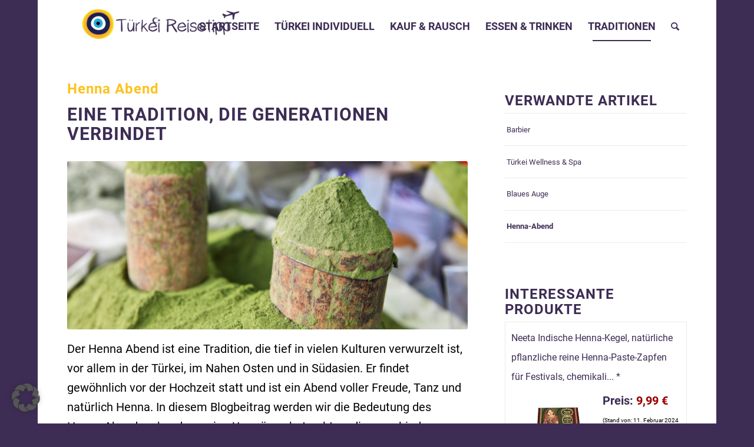

--- FILE ---
content_type: text/html; charset=UTF-8
request_url: https://tuerkei-reisetipp.de/tuerkische-tradition/henna-abend/
body_size: 17744
content:
<!DOCTYPE html>
<html lang="de" class="html_boxed responsive av-preloader-disabled  html_header_top html_logo_left html_main_nav_header html_menu_right html_slim html_header_sticky html_header_shrinking html_header_transparency html_mobile_menu_tablet html_header_searchicon html_content_align_center html_header_unstick_top_disabled html_header_stretch_disabled html_av-overlay-side html_av-overlay-side-classic html_av-submenu-noclone html_entry_id_191 av-cookies-no-cookie-consent av-no-preview av-default-lightbox html_text_menu_active av-mobile-menu-switch-default">
<head>
<meta charset="UTF-8" />


<!-- mobile setting -->
<meta name="viewport" content="width=device-width, initial-scale=1">

<!-- Scripts/CSS and wp_head hook -->
<meta name='robots' content='index, follow, max-image-preview:large, max-snippet:-1, max-video-preview:-1' />
	<style>img:is([sizes="auto" i], [sizes^="auto," i]) { contain-intrinsic-size: 3000px 1500px }</style>
	
	<!-- This site is optimized with the Yoast SEO plugin v26.8 - https://yoast.com/product/yoast-seo-wordpress/ -->
	<title>Henna Abend: Tradition, Bedeutung und moderne Feiern</title>
	<meta name="description" content="Henna Abends: Entdecken Sie die Schönheit und Bedeutung einer traditionellen Zeremonie, die Glück und Fruchtbarkeit symbolisiert" />
	<link rel="canonical" href="https://tuerkei-reisetipp.de/tuerkische-tradition/henna-abend/" />
	<meta property="og:locale" content="de_DE" />
	<meta property="og:type" content="article" />
	<meta property="og:title" content="Henna Abend: Tradition, Bedeutung und moderne Feiern" />
	<meta property="og:description" content="Henna Abends: Entdecken Sie die Schönheit und Bedeutung einer traditionellen Zeremonie, die Glück und Fruchtbarkeit symbolisiert" />
	<meta property="og:url" content="https://tuerkei-reisetipp.de/tuerkische-tradition/henna-abend/" />
	<meta property="og:site_name" content="Türkei Reisetipp" />
	<meta property="article:modified_time" content="2024-02-11T00:23:49+00:00" />
	<meta property="og:image" content="https://tuerkei-reisetipp.de/wp-content/uploads/2024/02/Henna-Abend.jpg" />
	<meta property="og:image:width" content="1688" />
	<meta property="og:image:height" content="1125" />
	<meta property="og:image:type" content="image/jpeg" />
	<meta name="twitter:card" content="summary_large_image" />
	<meta name="twitter:label1" content="Geschätzte Lesezeit" />
	<meta name="twitter:data1" content="7 Minuten" />
	<script type="application/ld+json" class="yoast-schema-graph">{"@context":"https://schema.org","@graph":[{"@type":"WebPage","@id":"https://tuerkei-reisetipp.de/tuerkische-tradition/henna-abend/","url":"https://tuerkei-reisetipp.de/tuerkische-tradition/henna-abend/","name":"Henna Abend: Tradition, Bedeutung und moderne Feiern","isPartOf":{"@id":"https://tuerkei-reisetipp.de/#website"},"primaryImageOfPage":{"@id":"https://tuerkei-reisetipp.de/tuerkische-tradition/henna-abend/#primaryimage"},"image":{"@id":"https://tuerkei-reisetipp.de/tuerkische-tradition/henna-abend/#primaryimage"},"thumbnailUrl":"https://tuerkei-reisetipp.de/wp-content/uploads/2024/02/Henna-Abend.jpg","datePublished":"2024-02-10T19:11:03+00:00","dateModified":"2024-02-11T00:23:49+00:00","description":"Henna Abends: Entdecken Sie die Schönheit und Bedeutung einer traditionellen Zeremonie, die Glück und Fruchtbarkeit symbolisiert","breadcrumb":{"@id":"https://tuerkei-reisetipp.de/tuerkische-tradition/henna-abend/#breadcrumb"},"inLanguage":"de","potentialAction":[{"@type":"ReadAction","target":["https://tuerkei-reisetipp.de/tuerkische-tradition/henna-abend/"]}]},{"@type":"ImageObject","inLanguage":"de","@id":"https://tuerkei-reisetipp.de/tuerkische-tradition/henna-abend/#primaryimage","url":"https://tuerkei-reisetipp.de/wp-content/uploads/2024/02/Henna-Abend.jpg","contentUrl":"https://tuerkei-reisetipp.de/wp-content/uploads/2024/02/Henna-Abend.jpg","width":1688,"height":1125,"caption":"Henna Abend"},{"@type":"BreadcrumbList","@id":"https://tuerkei-reisetipp.de/tuerkische-tradition/henna-abend/#breadcrumb","itemListElement":[{"@type":"ListItem","position":1,"name":"Startseite","item":"https://tuerkei-reisetipp.de/tuerkei-reisetipp/"},{"@type":"ListItem","position":2,"name":"Traditionen","item":"https://tuerkei-reisetipp.de/tuerkische-tradition/"},{"@type":"ListItem","position":3,"name":"Henna-Abend"}]},{"@type":"WebSite","@id":"https://tuerkei-reisetipp.de/#website","url":"https://tuerkei-reisetipp.de/","name":"Türkei Reisetipp","description":"","potentialAction":[{"@type":"SearchAction","target":{"@type":"EntryPoint","urlTemplate":"https://tuerkei-reisetipp.de/?s={search_term_string}"},"query-input":{"@type":"PropertyValueSpecification","valueRequired":true,"valueName":"search_term_string"}}],"inLanguage":"de"}]}</script>
	<!-- / Yoast SEO plugin. -->


<link rel="alternate" type="application/rss+xml" title="Türkei Reisetipp &raquo; Feed" href="https://tuerkei-reisetipp.de/feed/" />
<link rel="alternate" type="application/rss+xml" title="Türkei Reisetipp &raquo; Kommentar-Feed" href="https://tuerkei-reisetipp.de/comments/feed/" />
<script type="text/javascript">
/* <![CDATA[ */
window._wpemojiSettings = {"baseUrl":"https:\/\/s.w.org\/images\/core\/emoji\/16.0.1\/72x72\/","ext":".png","svgUrl":"https:\/\/s.w.org\/images\/core\/emoji\/16.0.1\/svg\/","svgExt":".svg","source":{"concatemoji":"https:\/\/tuerkei-reisetipp.de\/wp-includes\/js\/wp-emoji-release.min.js?ver=6.8.3"}};
/*! This file is auto-generated */
!function(s,n){var o,i,e;function c(e){try{var t={supportTests:e,timestamp:(new Date).valueOf()};sessionStorage.setItem(o,JSON.stringify(t))}catch(e){}}function p(e,t,n){e.clearRect(0,0,e.canvas.width,e.canvas.height),e.fillText(t,0,0);var t=new Uint32Array(e.getImageData(0,0,e.canvas.width,e.canvas.height).data),a=(e.clearRect(0,0,e.canvas.width,e.canvas.height),e.fillText(n,0,0),new Uint32Array(e.getImageData(0,0,e.canvas.width,e.canvas.height).data));return t.every(function(e,t){return e===a[t]})}function u(e,t){e.clearRect(0,0,e.canvas.width,e.canvas.height),e.fillText(t,0,0);for(var n=e.getImageData(16,16,1,1),a=0;a<n.data.length;a++)if(0!==n.data[a])return!1;return!0}function f(e,t,n,a){switch(t){case"flag":return n(e,"\ud83c\udff3\ufe0f\u200d\u26a7\ufe0f","\ud83c\udff3\ufe0f\u200b\u26a7\ufe0f")?!1:!n(e,"\ud83c\udde8\ud83c\uddf6","\ud83c\udde8\u200b\ud83c\uddf6")&&!n(e,"\ud83c\udff4\udb40\udc67\udb40\udc62\udb40\udc65\udb40\udc6e\udb40\udc67\udb40\udc7f","\ud83c\udff4\u200b\udb40\udc67\u200b\udb40\udc62\u200b\udb40\udc65\u200b\udb40\udc6e\u200b\udb40\udc67\u200b\udb40\udc7f");case"emoji":return!a(e,"\ud83e\udedf")}return!1}function g(e,t,n,a){var r="undefined"!=typeof WorkerGlobalScope&&self instanceof WorkerGlobalScope?new OffscreenCanvas(300,150):s.createElement("canvas"),o=r.getContext("2d",{willReadFrequently:!0}),i=(o.textBaseline="top",o.font="600 32px Arial",{});return e.forEach(function(e){i[e]=t(o,e,n,a)}),i}function t(e){var t=s.createElement("script");t.src=e,t.defer=!0,s.head.appendChild(t)}"undefined"!=typeof Promise&&(o="wpEmojiSettingsSupports",i=["flag","emoji"],n.supports={everything:!0,everythingExceptFlag:!0},e=new Promise(function(e){s.addEventListener("DOMContentLoaded",e,{once:!0})}),new Promise(function(t){var n=function(){try{var e=JSON.parse(sessionStorage.getItem(o));if("object"==typeof e&&"number"==typeof e.timestamp&&(new Date).valueOf()<e.timestamp+604800&&"object"==typeof e.supportTests)return e.supportTests}catch(e){}return null}();if(!n){if("undefined"!=typeof Worker&&"undefined"!=typeof OffscreenCanvas&&"undefined"!=typeof URL&&URL.createObjectURL&&"undefined"!=typeof Blob)try{var e="postMessage("+g.toString()+"("+[JSON.stringify(i),f.toString(),p.toString(),u.toString()].join(",")+"));",a=new Blob([e],{type:"text/javascript"}),r=new Worker(URL.createObjectURL(a),{name:"wpTestEmojiSupports"});return void(r.onmessage=function(e){c(n=e.data),r.terminate(),t(n)})}catch(e){}c(n=g(i,f,p,u))}t(n)}).then(function(e){for(var t in e)n.supports[t]=e[t],n.supports.everything=n.supports.everything&&n.supports[t],"flag"!==t&&(n.supports.everythingExceptFlag=n.supports.everythingExceptFlag&&n.supports[t]);n.supports.everythingExceptFlag=n.supports.everythingExceptFlag&&!n.supports.flag,n.DOMReady=!1,n.readyCallback=function(){n.DOMReady=!0}}).then(function(){return e}).then(function(){var e;n.supports.everything||(n.readyCallback(),(e=n.source||{}).concatemoji?t(e.concatemoji):e.wpemoji&&e.twemoji&&(t(e.twemoji),t(e.wpemoji)))}))}((window,document),window._wpemojiSettings);
/* ]]> */
</script>
<style id='wp-emoji-styles-inline-css' type='text/css'>

	img.wp-smiley, img.emoji {
		display: inline !important;
		border: none !important;
		box-shadow: none !important;
		height: 1em !important;
		width: 1em !important;
		margin: 0 0.07em !important;
		vertical-align: -0.1em !important;
		background: none !important;
		padding: 0 !important;
	}
</style>
<link rel='stylesheet' id='wp-block-library-css' href='https://tuerkei-reisetipp.de/wp-includes/css/dist/block-library/style.min.css?ver=6.8.3' type='text/css' media='all' />
<style id='global-styles-inline-css' type='text/css'>
:root{--wp--preset--aspect-ratio--square: 1;--wp--preset--aspect-ratio--4-3: 4/3;--wp--preset--aspect-ratio--3-4: 3/4;--wp--preset--aspect-ratio--3-2: 3/2;--wp--preset--aspect-ratio--2-3: 2/3;--wp--preset--aspect-ratio--16-9: 16/9;--wp--preset--aspect-ratio--9-16: 9/16;--wp--preset--color--black: #000000;--wp--preset--color--cyan-bluish-gray: #abb8c3;--wp--preset--color--white: #ffffff;--wp--preset--color--pale-pink: #f78da7;--wp--preset--color--vivid-red: #cf2e2e;--wp--preset--color--luminous-vivid-orange: #ff6900;--wp--preset--color--luminous-vivid-amber: #fcb900;--wp--preset--color--light-green-cyan: #7bdcb5;--wp--preset--color--vivid-green-cyan: #00d084;--wp--preset--color--pale-cyan-blue: #8ed1fc;--wp--preset--color--vivid-cyan-blue: #0693e3;--wp--preset--color--vivid-purple: #9b51e0;--wp--preset--color--metallic-red: #b02b2c;--wp--preset--color--maximum-yellow-red: #edae44;--wp--preset--color--yellow-sun: #eeee22;--wp--preset--color--palm-leaf: #83a846;--wp--preset--color--aero: #7bb0e7;--wp--preset--color--old-lavender: #745f7e;--wp--preset--color--steel-teal: #5f8789;--wp--preset--color--raspberry-pink: #d65799;--wp--preset--color--medium-turquoise: #4ecac2;--wp--preset--gradient--vivid-cyan-blue-to-vivid-purple: linear-gradient(135deg,rgba(6,147,227,1) 0%,rgb(155,81,224) 100%);--wp--preset--gradient--light-green-cyan-to-vivid-green-cyan: linear-gradient(135deg,rgb(122,220,180) 0%,rgb(0,208,130) 100%);--wp--preset--gradient--luminous-vivid-amber-to-luminous-vivid-orange: linear-gradient(135deg,rgba(252,185,0,1) 0%,rgba(255,105,0,1) 100%);--wp--preset--gradient--luminous-vivid-orange-to-vivid-red: linear-gradient(135deg,rgba(255,105,0,1) 0%,rgb(207,46,46) 100%);--wp--preset--gradient--very-light-gray-to-cyan-bluish-gray: linear-gradient(135deg,rgb(238,238,238) 0%,rgb(169,184,195) 100%);--wp--preset--gradient--cool-to-warm-spectrum: linear-gradient(135deg,rgb(74,234,220) 0%,rgb(151,120,209) 20%,rgb(207,42,186) 40%,rgb(238,44,130) 60%,rgb(251,105,98) 80%,rgb(254,248,76) 100%);--wp--preset--gradient--blush-light-purple: linear-gradient(135deg,rgb(255,206,236) 0%,rgb(152,150,240) 100%);--wp--preset--gradient--blush-bordeaux: linear-gradient(135deg,rgb(254,205,165) 0%,rgb(254,45,45) 50%,rgb(107,0,62) 100%);--wp--preset--gradient--luminous-dusk: linear-gradient(135deg,rgb(255,203,112) 0%,rgb(199,81,192) 50%,rgb(65,88,208) 100%);--wp--preset--gradient--pale-ocean: linear-gradient(135deg,rgb(255,245,203) 0%,rgb(182,227,212) 50%,rgb(51,167,181) 100%);--wp--preset--gradient--electric-grass: linear-gradient(135deg,rgb(202,248,128) 0%,rgb(113,206,126) 100%);--wp--preset--gradient--midnight: linear-gradient(135deg,rgb(2,3,129) 0%,rgb(40,116,252) 100%);--wp--preset--font-size--small: 1rem;--wp--preset--font-size--medium: 1.125rem;--wp--preset--font-size--large: 1.75rem;--wp--preset--font-size--x-large: clamp(1.75rem, 3vw, 2.25rem);--wp--preset--spacing--20: 0.44rem;--wp--preset--spacing--30: 0.67rem;--wp--preset--spacing--40: 1rem;--wp--preset--spacing--50: 1.5rem;--wp--preset--spacing--60: 2.25rem;--wp--preset--spacing--70: 3.38rem;--wp--preset--spacing--80: 5.06rem;--wp--preset--shadow--natural: 6px 6px 9px rgba(0, 0, 0, 0.2);--wp--preset--shadow--deep: 12px 12px 50px rgba(0, 0, 0, 0.4);--wp--preset--shadow--sharp: 6px 6px 0px rgba(0, 0, 0, 0.2);--wp--preset--shadow--outlined: 6px 6px 0px -3px rgba(255, 255, 255, 1), 6px 6px rgba(0, 0, 0, 1);--wp--preset--shadow--crisp: 6px 6px 0px rgba(0, 0, 0, 1);}:root { --wp--style--global--content-size: 800px;--wp--style--global--wide-size: 1130px; }:where(body) { margin: 0; }.wp-site-blocks > .alignleft { float: left; margin-right: 2em; }.wp-site-blocks > .alignright { float: right; margin-left: 2em; }.wp-site-blocks > .aligncenter { justify-content: center; margin-left: auto; margin-right: auto; }:where(.is-layout-flex){gap: 0.5em;}:where(.is-layout-grid){gap: 0.5em;}.is-layout-flow > .alignleft{float: left;margin-inline-start: 0;margin-inline-end: 2em;}.is-layout-flow > .alignright{float: right;margin-inline-start: 2em;margin-inline-end: 0;}.is-layout-flow > .aligncenter{margin-left: auto !important;margin-right: auto !important;}.is-layout-constrained > .alignleft{float: left;margin-inline-start: 0;margin-inline-end: 2em;}.is-layout-constrained > .alignright{float: right;margin-inline-start: 2em;margin-inline-end: 0;}.is-layout-constrained > .aligncenter{margin-left: auto !important;margin-right: auto !important;}.is-layout-constrained > :where(:not(.alignleft):not(.alignright):not(.alignfull)){max-width: var(--wp--style--global--content-size);margin-left: auto !important;margin-right: auto !important;}.is-layout-constrained > .alignwide{max-width: var(--wp--style--global--wide-size);}body .is-layout-flex{display: flex;}.is-layout-flex{flex-wrap: wrap;align-items: center;}.is-layout-flex > :is(*, div){margin: 0;}body .is-layout-grid{display: grid;}.is-layout-grid > :is(*, div){margin: 0;}body{padding-top: 0px;padding-right: 0px;padding-bottom: 0px;padding-left: 0px;}a:where(:not(.wp-element-button)){text-decoration: underline;}:root :where(.wp-element-button, .wp-block-button__link){background-color: #32373c;border-width: 0;color: #fff;font-family: inherit;font-size: inherit;line-height: inherit;padding: calc(0.667em + 2px) calc(1.333em + 2px);text-decoration: none;}.has-black-color{color: var(--wp--preset--color--black) !important;}.has-cyan-bluish-gray-color{color: var(--wp--preset--color--cyan-bluish-gray) !important;}.has-white-color{color: var(--wp--preset--color--white) !important;}.has-pale-pink-color{color: var(--wp--preset--color--pale-pink) !important;}.has-vivid-red-color{color: var(--wp--preset--color--vivid-red) !important;}.has-luminous-vivid-orange-color{color: var(--wp--preset--color--luminous-vivid-orange) !important;}.has-luminous-vivid-amber-color{color: var(--wp--preset--color--luminous-vivid-amber) !important;}.has-light-green-cyan-color{color: var(--wp--preset--color--light-green-cyan) !important;}.has-vivid-green-cyan-color{color: var(--wp--preset--color--vivid-green-cyan) !important;}.has-pale-cyan-blue-color{color: var(--wp--preset--color--pale-cyan-blue) !important;}.has-vivid-cyan-blue-color{color: var(--wp--preset--color--vivid-cyan-blue) !important;}.has-vivid-purple-color{color: var(--wp--preset--color--vivid-purple) !important;}.has-metallic-red-color{color: var(--wp--preset--color--metallic-red) !important;}.has-maximum-yellow-red-color{color: var(--wp--preset--color--maximum-yellow-red) !important;}.has-yellow-sun-color{color: var(--wp--preset--color--yellow-sun) !important;}.has-palm-leaf-color{color: var(--wp--preset--color--palm-leaf) !important;}.has-aero-color{color: var(--wp--preset--color--aero) !important;}.has-old-lavender-color{color: var(--wp--preset--color--old-lavender) !important;}.has-steel-teal-color{color: var(--wp--preset--color--steel-teal) !important;}.has-raspberry-pink-color{color: var(--wp--preset--color--raspberry-pink) !important;}.has-medium-turquoise-color{color: var(--wp--preset--color--medium-turquoise) !important;}.has-black-background-color{background-color: var(--wp--preset--color--black) !important;}.has-cyan-bluish-gray-background-color{background-color: var(--wp--preset--color--cyan-bluish-gray) !important;}.has-white-background-color{background-color: var(--wp--preset--color--white) !important;}.has-pale-pink-background-color{background-color: var(--wp--preset--color--pale-pink) !important;}.has-vivid-red-background-color{background-color: var(--wp--preset--color--vivid-red) !important;}.has-luminous-vivid-orange-background-color{background-color: var(--wp--preset--color--luminous-vivid-orange) !important;}.has-luminous-vivid-amber-background-color{background-color: var(--wp--preset--color--luminous-vivid-amber) !important;}.has-light-green-cyan-background-color{background-color: var(--wp--preset--color--light-green-cyan) !important;}.has-vivid-green-cyan-background-color{background-color: var(--wp--preset--color--vivid-green-cyan) !important;}.has-pale-cyan-blue-background-color{background-color: var(--wp--preset--color--pale-cyan-blue) !important;}.has-vivid-cyan-blue-background-color{background-color: var(--wp--preset--color--vivid-cyan-blue) !important;}.has-vivid-purple-background-color{background-color: var(--wp--preset--color--vivid-purple) !important;}.has-metallic-red-background-color{background-color: var(--wp--preset--color--metallic-red) !important;}.has-maximum-yellow-red-background-color{background-color: var(--wp--preset--color--maximum-yellow-red) !important;}.has-yellow-sun-background-color{background-color: var(--wp--preset--color--yellow-sun) !important;}.has-palm-leaf-background-color{background-color: var(--wp--preset--color--palm-leaf) !important;}.has-aero-background-color{background-color: var(--wp--preset--color--aero) !important;}.has-old-lavender-background-color{background-color: var(--wp--preset--color--old-lavender) !important;}.has-steel-teal-background-color{background-color: var(--wp--preset--color--steel-teal) !important;}.has-raspberry-pink-background-color{background-color: var(--wp--preset--color--raspberry-pink) !important;}.has-medium-turquoise-background-color{background-color: var(--wp--preset--color--medium-turquoise) !important;}.has-black-border-color{border-color: var(--wp--preset--color--black) !important;}.has-cyan-bluish-gray-border-color{border-color: var(--wp--preset--color--cyan-bluish-gray) !important;}.has-white-border-color{border-color: var(--wp--preset--color--white) !important;}.has-pale-pink-border-color{border-color: var(--wp--preset--color--pale-pink) !important;}.has-vivid-red-border-color{border-color: var(--wp--preset--color--vivid-red) !important;}.has-luminous-vivid-orange-border-color{border-color: var(--wp--preset--color--luminous-vivid-orange) !important;}.has-luminous-vivid-amber-border-color{border-color: var(--wp--preset--color--luminous-vivid-amber) !important;}.has-light-green-cyan-border-color{border-color: var(--wp--preset--color--light-green-cyan) !important;}.has-vivid-green-cyan-border-color{border-color: var(--wp--preset--color--vivid-green-cyan) !important;}.has-pale-cyan-blue-border-color{border-color: var(--wp--preset--color--pale-cyan-blue) !important;}.has-vivid-cyan-blue-border-color{border-color: var(--wp--preset--color--vivid-cyan-blue) !important;}.has-vivid-purple-border-color{border-color: var(--wp--preset--color--vivid-purple) !important;}.has-metallic-red-border-color{border-color: var(--wp--preset--color--metallic-red) !important;}.has-maximum-yellow-red-border-color{border-color: var(--wp--preset--color--maximum-yellow-red) !important;}.has-yellow-sun-border-color{border-color: var(--wp--preset--color--yellow-sun) !important;}.has-palm-leaf-border-color{border-color: var(--wp--preset--color--palm-leaf) !important;}.has-aero-border-color{border-color: var(--wp--preset--color--aero) !important;}.has-old-lavender-border-color{border-color: var(--wp--preset--color--old-lavender) !important;}.has-steel-teal-border-color{border-color: var(--wp--preset--color--steel-teal) !important;}.has-raspberry-pink-border-color{border-color: var(--wp--preset--color--raspberry-pink) !important;}.has-medium-turquoise-border-color{border-color: var(--wp--preset--color--medium-turquoise) !important;}.has-vivid-cyan-blue-to-vivid-purple-gradient-background{background: var(--wp--preset--gradient--vivid-cyan-blue-to-vivid-purple) !important;}.has-light-green-cyan-to-vivid-green-cyan-gradient-background{background: var(--wp--preset--gradient--light-green-cyan-to-vivid-green-cyan) !important;}.has-luminous-vivid-amber-to-luminous-vivid-orange-gradient-background{background: var(--wp--preset--gradient--luminous-vivid-amber-to-luminous-vivid-orange) !important;}.has-luminous-vivid-orange-to-vivid-red-gradient-background{background: var(--wp--preset--gradient--luminous-vivid-orange-to-vivid-red) !important;}.has-very-light-gray-to-cyan-bluish-gray-gradient-background{background: var(--wp--preset--gradient--very-light-gray-to-cyan-bluish-gray) !important;}.has-cool-to-warm-spectrum-gradient-background{background: var(--wp--preset--gradient--cool-to-warm-spectrum) !important;}.has-blush-light-purple-gradient-background{background: var(--wp--preset--gradient--blush-light-purple) !important;}.has-blush-bordeaux-gradient-background{background: var(--wp--preset--gradient--blush-bordeaux) !important;}.has-luminous-dusk-gradient-background{background: var(--wp--preset--gradient--luminous-dusk) !important;}.has-pale-ocean-gradient-background{background: var(--wp--preset--gradient--pale-ocean) !important;}.has-electric-grass-gradient-background{background: var(--wp--preset--gradient--electric-grass) !important;}.has-midnight-gradient-background{background: var(--wp--preset--gradient--midnight) !important;}.has-small-font-size{font-size: var(--wp--preset--font-size--small) !important;}.has-medium-font-size{font-size: var(--wp--preset--font-size--medium) !important;}.has-large-font-size{font-size: var(--wp--preset--font-size--large) !important;}.has-x-large-font-size{font-size: var(--wp--preset--font-size--x-large) !important;}
:where(.wp-block-post-template.is-layout-flex){gap: 1.25em;}:where(.wp-block-post-template.is-layout-grid){gap: 1.25em;}
:where(.wp-block-columns.is-layout-flex){gap: 2em;}:where(.wp-block-columns.is-layout-grid){gap: 2em;}
:root :where(.wp-block-pullquote){font-size: 1.5em;line-height: 1.6;}
</style>
<link rel='stylesheet' id='asa2-css' href='https://tuerkei-reisetipp.de/wp-content/plugins/amazon-simple-affiliate/files/css/asa2.min.css?ver=1.21.1' type='text/css' media='all' />
<link rel='stylesheet' id='borlabs-cookie-custom-css' href='https://tuerkei-reisetipp.de/wp-content/cache/borlabs-cookie/1/borlabs-cookie-1-de.css?ver=3.3.23-43' type='text/css' media='all' />
<link rel='stylesheet' id='avia-merged-styles-css' href='https://tuerkei-reisetipp.de/wp-content/uploads/dynamic_avia/avia-merged-styles-bd810d31e6558d549134efec98b3f7a1---665c972491634.css' type='text/css' media='all' />
<link rel='stylesheet' id='avia-single-post-191-css' href='https://tuerkei-reisetipp.de/wp-content/uploads/dynamic_avia/avia_posts_css/post-191.css?ver=ver-1717344949' type='text/css' media='all' />
<script type="text/javascript" src="https://tuerkei-reisetipp.de/wp-includes/js/jquery/jquery.min.js?ver=3.7.1" id="jquery-core-js"></script>
<script type="text/javascript" src="https://tuerkei-reisetipp.de/wp-includes/js/jquery/jquery-migrate.min.js?ver=3.4.1" id="jquery-migrate-js"></script>
<script data-no-optimize="1" data-no-minify="1" data-cfasync="false" type="text/javascript" src="https://tuerkei-reisetipp.de/wp-content/cache/borlabs-cookie/1/borlabs-cookie-config-de.json.js?ver=3.3.23-56" id="borlabs-cookie-config-js"></script>
<script type="text/javascript" src="https://tuerkei-reisetipp.de/wp-content/uploads/dynamic_avia/avia-head-scripts-691ed3b86f1f8ebcd2569d6434fa3014---665c9724add17.js" id="avia-head-scripts-js"></script>
<link rel="https://api.w.org/" href="https://tuerkei-reisetipp.de/wp-json/" /><link rel="alternate" title="JSON" type="application/json" href="https://tuerkei-reisetipp.de/wp-json/wp/v2/pages/191" /><link rel="EditURI" type="application/rsd+xml" title="RSD" href="https://tuerkei-reisetipp.de/xmlrpc.php?rsd" />
<meta name="generator" content="WordPress 6.8.3" />
<link rel='shortlink' href='https://tuerkei-reisetipp.de/?p=191' />
<link rel="alternate" title="oEmbed (JSON)" type="application/json+oembed" href="https://tuerkei-reisetipp.de/wp-json/oembed/1.0/embed?url=https%3A%2F%2Ftuerkei-reisetipp.de%2Ftuerkische-tradition%2Fhenna-abend%2F" />
<link rel="alternate" title="oEmbed (XML)" type="text/xml+oembed" href="https://tuerkei-reisetipp.de/wp-json/oembed/1.0/embed?url=https%3A%2F%2Ftuerkei-reisetipp.de%2Ftuerkische-tradition%2Fhenna-abend%2F&#038;format=xml" />
	<script async src="https://pagead2.googlesyndication.com/pagead/js/adsbygoogle.js?client=ca-pub-9829804672092961"
     crossorigin="anonymous"></script>
<link rel="profile" href="http://gmpg.org/xfn/11" />
<link rel="alternate" type="application/rss+xml" title="Türkei Reisetipp RSS2 Feed" href="https://tuerkei-reisetipp.de/feed/" />
<link rel="pingback" href="https://tuerkei-reisetipp.de/xmlrpc.php" />
<!--[if lt IE 9]><script src="https://tuerkei-reisetipp.de/wp-content/themes/enfold/js/html5shiv.js"></script><![endif]-->
<link rel="icon" href="https://tuerkei-reisetipp.de/wp-content/uploads/2024/02/favicon-tuerkisches-auge.png" type="image/png">

<!-- To speed up the rendering and to display the site as fast as possible to the user we include some styles and scripts for above the fold content inline -->
<script type="text/javascript">'use strict';var avia_is_mobile=!1;if(/Android|webOS|iPhone|iPad|iPod|BlackBerry|IEMobile|Opera Mini/i.test(navigator.userAgent)&&'ontouchstart' in document.documentElement){avia_is_mobile=!0;document.documentElement.className+=' avia_mobile '}
else{document.documentElement.className+=' avia_desktop '};document.documentElement.className+=' js_active ';(function(){var e=['-webkit-','-moz-','-ms-',''],n='',o=!1,a=!1;for(var t in e){if(e[t]+'transform' in document.documentElement.style){o=!0;n=e[t]+'transform'};if(e[t]+'perspective' in document.documentElement.style){a=!0}};if(o){document.documentElement.className+=' avia_transform '};if(a){document.documentElement.className+=' avia_transform3d '};if(typeof document.getElementsByClassName=='function'&&typeof document.documentElement.getBoundingClientRect=='function'&&avia_is_mobile==!1){if(n&&window.innerHeight>0){setTimeout(function(){var e=0,o={},a=0,t=document.getElementsByClassName('av-parallax'),i=window.pageYOffset||document.documentElement.scrollTop;for(e=0;e<t.length;e++){t[e].style.top='0px';o=t[e].getBoundingClientRect();a=Math.ceil((window.innerHeight+i-o.top)*0.3);t[e].style[n]='translate(0px, '+a+'px)';t[e].style.top='auto';t[e].className+=' enabled-parallax '}},50)}}})();</script><style type="text/css">
		@font-face {font-family: 'entypo-fontello'; font-weight: normal; font-style: normal; font-display: auto;
		src: url('https://tuerkei-reisetipp.de/wp-content/themes/enfold/config-templatebuilder/avia-template-builder/assets/fonts/entypo-fontello.woff2') format('woff2'),
		url('https://tuerkei-reisetipp.de/wp-content/themes/enfold/config-templatebuilder/avia-template-builder/assets/fonts/entypo-fontello.woff') format('woff'),
		url('https://tuerkei-reisetipp.de/wp-content/themes/enfold/config-templatebuilder/avia-template-builder/assets/fonts/entypo-fontello.ttf') format('truetype'),
		url('https://tuerkei-reisetipp.de/wp-content/themes/enfold/config-templatebuilder/avia-template-builder/assets/fonts/entypo-fontello.svg#entypo-fontello') format('svg'),
		url('https://tuerkei-reisetipp.de/wp-content/themes/enfold/config-templatebuilder/avia-template-builder/assets/fonts/entypo-fontello.eot'),
		url('https://tuerkei-reisetipp.de/wp-content/themes/enfold/config-templatebuilder/avia-template-builder/assets/fonts/entypo-fontello.eot?#iefix') format('embedded-opentype');
		} #top .avia-font-entypo-fontello, body .avia-font-entypo-fontello, html body [data-av_iconfont='entypo-fontello']:before{ font-family: 'entypo-fontello'; }
		</style>

<!--
Debugging Info for Theme support: 

Theme: Enfold
Version: 5.6.9
Installed: enfold
AviaFramework Version: 5.6
AviaBuilder Version: 5.3
aviaElementManager Version: 1.0.1
- - - - - - - - - - -
ChildTheme: Enfold Child
ChildTheme Version: 1.0
ChildTheme Installed: enfold

- - - - - - - - - - -
ML:768-PU:33-PLA:8
WP:6.8.3
Compress: CSS:all theme files - JS:all theme files
Updates: disabled
PLAu:8
-->
</head>

<body id="top" class="wp-singular page-template-default page page-id-191 page-child parent-pageid-115 wp-theme-enfold wp-child-theme-enfold-child boxed rtl_columns av-curtain-numeric roboto-custom roboto  avia-responsive-images-support" itemscope="itemscope" itemtype="https://schema.org/WebPage" >

	
	<div id='wrap_all'>

	
<header id='header' class='all_colors header_color light_bg_color  av_header_top av_logo_left av_main_nav_header av_menu_right av_slim av_header_sticky av_header_shrinking av_header_stretch_disabled av_mobile_menu_tablet av_header_transparency av_header_searchicon av_header_unstick_top_disabled av_bottom_nav_disabled  av_header_border_disabled' data-av_shrink_factor='50' role="banner" itemscope="itemscope" itemtype="https://schema.org/WPHeader" >

		<div  id='header_main' class='container_wrap container_wrap_logo'>

        <div class='container av-logo-container'><div class='inner-container'><span class='logo avia-standard-logo'><a href='https://tuerkei-reisetipp.de/' class='' aria-label='Türkei Reisetipp' ><img src="https://tuerkei-reisetipp.de/wp-content/uploads/2024/02/tuerkei-reisetipp-logo-300x80.webp" height="100" width="300" alt='Türkei Reisetipp' title='' /></a></span><nav class='main_menu' data-selectname='Wähle eine Seite'  role="navigation" itemscope="itemscope" itemtype="https://schema.org/SiteNavigationElement" ><div class="avia-menu av-main-nav-wrap"><ul role="menu" class="menu av-main-nav" id="avia-menu"><li role="menuitem" id="menu-item-97" class="menu-item menu-item-type-post_type menu-item-object-page menu-item-home menu-item-top-level menu-item-top-level-1"><a href="https://tuerkei-reisetipp.de/" itemprop="url" tabindex="0"><span class="avia-bullet"></span><span class="avia-menu-text">Startseite</span><span class="avia-menu-fx"><span class="avia-arrow-wrap"><span class="avia-arrow"></span></span></span></a></li>
<li role="menuitem" id="menu-item-114" class="menu-item menu-item-type-post_type menu-item-object-page menu-item-has-children menu-item-mega-parent  menu-item-top-level menu-item-top-level-2"><a href="https://tuerkei-reisetipp.de/tuerkei-individuell/" itemprop="url" tabindex="0"><span class="avia-bullet"></span><span class="avia-menu-text">Türkei Individuell</span><span class="avia-menu-fx"><span class="avia-arrow-wrap"><span class="avia-arrow"></span></span></span></a>
<div class='avia_mega_div avia_mega3 nine units'>

<ul class="sub-menu">
	<li role="menuitem" id="menu-item-306" class="menu-item menu-item-type-post_type menu-item-object-page menu-item-has-children avia_mega_menu_columns_3 three units  avia_mega_menu_columns_first"><span class='mega_menu_title heading-color av-special-font'><a href='https://tuerkei-reisetipp.de/tuerkei-individuell/aegaeische-kueste/'>Ägäische Küste</a></span>
	<ul class="sub-menu">
		<li role="menuitem" id="menu-item-330" class="menu-item menu-item-type-post_type menu-item-object-page"><a href="https://tuerkei-reisetipp.de/tuerkei-individuell/aegaeische-kueste/akyaka/" itemprop="url" tabindex="0"><span class="avia-bullet"></span><span class="avia-menu-text">Akyaka</span></a></li>
		<li role="menuitem" id="menu-item-351" class="menu-item menu-item-type-post_type menu-item-object-page"><a href="https://tuerkei-reisetipp.de/tuerkei-individuell/aegaeische-kueste/bodrum/" itemprop="url" tabindex="0"><span class="avia-bullet"></span><span class="avia-menu-text">Bodrum</span></a></li>
		<li role="menuitem" id="menu-item-391" class="menu-item menu-item-type-post_type menu-item-object-page"><a href="https://tuerkei-reisetipp.de/tuerkei-individuell/aegaeische-kueste/cesme/" itemprop="url" tabindex="0"><span class="avia-bullet"></span><span class="avia-menu-text">Cesme</span></a></li>
		<li role="menuitem" id="menu-item-400" class="menu-item menu-item-type-post_type menu-item-object-page"><a href="https://tuerkei-reisetipp.de/tuerkei-individuell/aegaeische-kueste/datca-ein-paradies-abseits-des-massentourismus/" itemprop="url" tabindex="0"><span class="avia-bullet"></span><span class="avia-menu-text">Datca</span></a></li>
		<li role="menuitem" id="menu-item-418" class="menu-item menu-item-type-post_type menu-item-object-page"><a href="https://tuerkei-reisetipp.de/tuerkei-individuell/aegaeische-kueste/didim-ein-verborgener-schatz-an-der-aegaeischen-kueste/" itemprop="url" tabindex="0"><span class="avia-bullet"></span><span class="avia-menu-text">Didim</span></a></li>
		<li role="menuitem" id="menu-item-435" class="menu-item menu-item-type-post_type menu-item-object-page"><a href="https://tuerkei-reisetipp.de/tuerkei-individuell/aegaeische-kueste/kusadasi-das-verborgene-juwel-der-aegaeis/" itemprop="url" tabindex="0"><span class="avia-bullet"></span><span class="avia-menu-text">Kusadasi</span></a></li>
		<li role="menuitem" id="menu-item-445" class="menu-item menu-item-type-post_type menu-item-object-page"><a href="https://tuerkei-reisetipp.de/tuerkei-individuell/aegaeische-kueste/marmaris-ein-paradies-im-suedwesten-der-tuerkei/" itemprop="url" tabindex="0"><span class="avia-bullet"></span><span class="avia-menu-text">Marmaris</span></a></li>
		<li role="menuitem" id="menu-item-459" class="menu-item menu-item-type-post_type menu-item-object-page"><a href="https://tuerkei-reisetipp.de/tuerkei-individuell/aegaeische-kueste/turunc-ein-verstecktes-juwel-an-der-tuerkischen-aegaeis/" itemprop="url" tabindex="0"><span class="avia-bullet"></span><span class="avia-menu-text">Turunc</span></a></li>
	</ul>
</li>
	<li role="menuitem" id="menu-item-313" class="menu-item menu-item-type-post_type menu-item-object-page menu-item-has-children avia_mega_menu_columns_3 three units "><span class='mega_menu_title heading-color av-special-font'><a href='https://tuerkei-reisetipp.de/tuerkei-individuell/lykische-kueste/'>Lykische Küste</a></span>
	<ul class="sub-menu">
		<li role="menuitem" id="menu-item-472" class="menu-item menu-item-type-post_type menu-item-object-page"><a href="https://tuerkei-reisetipp.de/tuerkei-individuell/lykische-kueste/cirali-ein-unentdecktes-paradies/" itemprop="url" tabindex="0"><span class="avia-bullet"></span><span class="avia-menu-text">Cirali</span></a></li>
		<li role="menuitem" id="menu-item-506" class="menu-item menu-item-type-post_type menu-item-object-page"><a href="https://tuerkei-reisetipp.de/tuerkei-individuell/lykische-kueste/dalyan-ein-paradies-fuer-naturliebhaber-und-kulturinteressierte/" itemprop="url" tabindex="0"><span class="avia-bullet"></span><span class="avia-menu-text">Dalyan</span></a></li>
		<li role="menuitem" id="menu-item-519" class="menu-item menu-item-type-post_type menu-item-object-page"><a href="https://tuerkei-reisetipp.de/tuerkei-individuell/lykische-kueste/fethiye-ein-paradies-an-der-lykischen-kueste/" itemprop="url" tabindex="0"><span class="avia-bullet"></span><span class="avia-menu-text">Fethiye</span></a></li>
		<li role="menuitem" id="menu-item-529" class="menu-item menu-item-type-post_type menu-item-object-page"><a href="https://tuerkei-reisetipp.de/tuerkei-individuell/lykische-kueste/finike-ein-paradies-abseits-des-massentourismus/" itemprop="url" tabindex="0"><span class="avia-bullet"></span><span class="avia-menu-text">Finike</span></a></li>
		<li role="menuitem" id="menu-item-539" class="menu-item menu-item-type-post_type menu-item-object-page"><a href="https://tuerkei-reisetipp.de/tuerkei-individuell/lykische-kueste/gelemis-ein-paradies-in-der-tuerkei-mit-historie-und-naturschoenheit/" itemprop="url" tabindex="0"><span class="avia-bullet"></span><span class="avia-menu-text">Gelemis</span></a></li>
		<li role="menuitem" id="menu-item-549" class="menu-item menu-item-type-post_type menu-item-object-page"><a href="https://tuerkei-reisetipp.de/tuerkei-individuell/lykische-kueste/kalkan-das-portofino-der-tuerkei-an-der-lykischen-kueste/" itemprop="url" tabindex="0"><span class="avia-bullet"></span><span class="avia-menu-text">Kalkan</span></a></li>
		<li role="menuitem" id="menu-item-558" class="menu-item menu-item-type-post_type menu-item-object-page"><a href="https://tuerkei-reisetipp.de/tuerkei-individuell/lykische-kueste/kas-ein-paradies-an-der-tuerkischen-riviera/" itemprop="url" tabindex="0"><span class="avia-bullet"></span><span class="avia-menu-text">Kas</span></a></li>
		<li role="menuitem" id="menu-item-566" class="menu-item menu-item-type-post_type menu-item-object-page"><a href="https://tuerkei-reisetipp.de/tuerkei-individuell/lykische-kueste/sarigerme/" itemprop="url" tabindex="0"><span class="avia-bullet"></span><span class="avia-menu-text">Sarigerme</span></a></li>
	</ul>
</li>
	<li role="menuitem" id="menu-item-320" class="menu-item menu-item-type-post_type menu-item-object-page menu-item-has-children avia_mega_menu_columns_3 three units avia_mega_menu_columns_last"><span class='mega_menu_title heading-color av-special-font'><a href='https://tuerkei-reisetipp.de/tuerkei-individuell/tuerkische-riviera/'>Türkische Riviera</a></span>
	<ul class="sub-menu">
		<li role="menuitem" id="menu-item-485" class="menu-item menu-item-type-post_type menu-item-object-page"><a href="https://tuerkei-reisetipp.de/tuerkei-individuell/tuerkische-riviera/alanya-ein-leitfaden-fuer-reisende/" itemprop="url" tabindex="0"><span class="avia-bullet"></span><span class="avia-menu-text">Alanya</span></a></li>
		<li role="menuitem" id="menu-item-576" class="menu-item menu-item-type-post_type menu-item-object-page"><a href="https://tuerkei-reisetipp.de/tuerkei-individuell/tuerkische-riviera/belek-ein-paradies-an-der-tuerkischen-riviera/" itemprop="url" tabindex="0"><span class="avia-bullet"></span><span class="avia-menu-text">Belek</span></a></li>
		<li role="menuitem" id="menu-item-584" class="menu-item menu-item-type-post_type menu-item-object-page"><a href="https://tuerkei-reisetipp.de/tuerkei-individuell/tuerkische-riviera/camyuva-ein-idyllischer-badeort-an-der-tuerkischen-riviera/" itemprop="url" tabindex="0"><span class="avia-bullet"></span><span class="avia-menu-text">Camyuva</span></a></li>
		<li role="menuitem" id="menu-item-594" class="menu-item menu-item-type-post_type menu-item-object-page"><a href="https://tuerkei-reisetipp.de/tuerkei-individuell/tuerkische-riviera/kemer-ein-paradies-an-der-tuerkischen-riviera/" itemprop="url" tabindex="0"><span class="avia-bullet"></span><span class="avia-menu-text">Kemer</span></a></li>
		<li role="menuitem" id="menu-item-600" class="menu-item menu-item-type-post_type menu-item-object-page"><a href="https://tuerkei-reisetipp.de/tuerkei-individuell/tuerkische-riviera/konakli/" itemprop="url" tabindex="0"><span class="avia-bullet"></span><span class="avia-menu-text">Konakli</span></a></li>
		<li role="menuitem" id="menu-item-609" class="menu-item menu-item-type-post_type menu-item-object-page"><a href="https://tuerkei-reisetipp.de/tuerkei-individuell/tuerkische-riviera/manavgat/" itemprop="url" tabindex="0"><span class="avia-bullet"></span><span class="avia-menu-text">Manavgat</span></a></li>
		<li role="menuitem" id="menu-item-615" class="menu-item menu-item-type-post_type menu-item-object-page"><a href="https://tuerkei-reisetipp.de/tuerkei-individuell/tuerkische-riviera/side/" itemprop="url" tabindex="0"><span class="avia-bullet"></span><span class="avia-menu-text">Side</span></a></li>
		<li role="menuitem" id="menu-item-623" class="menu-item menu-item-type-post_type menu-item-object-page"><a href="https://tuerkei-reisetipp.de/tuerkei-individuell/tuerkische-riviera/tekirova-ein-juwel-an-der-tuerkischen-riviera/" itemprop="url" tabindex="0"><span class="avia-bullet"></span><span class="avia-menu-text">Tekirova</span></a></li>
	</ul>
</li>
</ul>

</div>
</li>
<li role="menuitem" id="menu-item-119" class="menu-item menu-item-type-post_type menu-item-object-page menu-item-top-level menu-item-top-level-3"><a href="https://tuerkei-reisetipp.de/tuerkei-shoppen/" itemprop="url" tabindex="0"><span class="avia-bullet"></span><span class="avia-menu-text">Kauf &#038; Rausch</span><span class="avia-menu-fx"><span class="avia-arrow-wrap"><span class="avia-arrow"></span></span></span></a></li>
<li role="menuitem" id="menu-item-123" class="menu-item menu-item-type-post_type menu-item-object-page menu-item-top-level menu-item-top-level-4"><a href="https://tuerkei-reisetipp.de/tuerkei-essen/" itemprop="url" tabindex="0"><span class="avia-bullet"></span><span class="avia-menu-text">Essen &#038; Trinken</span><span class="avia-menu-fx"><span class="avia-arrow-wrap"><span class="avia-arrow"></span></span></span></a></li>
<li role="menuitem" id="menu-item-120" class="menu-item menu-item-type-post_type menu-item-object-page current-page-ancestor current-menu-ancestor current-menu-parent current-page-parent current_page_parent current_page_ancestor menu-item-has-children menu-item-top-level menu-item-top-level-5"><a href="https://tuerkei-reisetipp.de/tuerkische-tradition/" itemprop="url" tabindex="0"><span class="avia-bullet"></span><span class="avia-menu-text">Traditionen</span><span class="avia-menu-fx"><span class="avia-arrow-wrap"><span class="avia-arrow"></span></span></span></a>


<ul class="sub-menu">
	<li role="menuitem" id="menu-item-209" class="menu-item menu-item-type-post_type menu-item-object-page current-menu-item page_item page-item-191 current_page_item"><a href="https://tuerkei-reisetipp.de/tuerkische-tradition/henna-abend/" itemprop="url" tabindex="0"><span class="avia-bullet"></span><span class="avia-menu-text">Henna-Abend</span></a></li>
	<li role="menuitem" id="menu-item-208" class="menu-item menu-item-type-post_type menu-item-object-page"><a href="https://tuerkei-reisetipp.de/tuerkische-tradition/blaues-auge/" itemprop="url" tabindex="0"><span class="avia-bullet"></span><span class="avia-menu-text">Blaues Auge</span></a></li>
	<li role="menuitem" id="menu-item-207" class="menu-item menu-item-type-post_type menu-item-object-page"><a href="https://tuerkei-reisetipp.de/tuerkische-tradition/wellness-spa/" itemprop="url" tabindex="0"><span class="avia-bullet"></span><span class="avia-menu-text">Türkei Wellness &#038; Spa</span></a></li>
	<li role="menuitem" id="menu-item-206" class="menu-item menu-item-type-post_type menu-item-object-page"><a href="https://tuerkei-reisetipp.de/tuerkische-tradition/tuerkischer-barbier/" itemprop="url" tabindex="0"><span class="avia-bullet"></span><span class="avia-menu-text">Barbier</span></a></li>
</ul>
</li>
<li id="menu-item-search" class="noMobile menu-item menu-item-search-dropdown menu-item-avia-special" role="menuitem"><a aria-label="Suche" href="?s=" rel="nofollow" data-avia-search-tooltip="

&lt;form role=&quot;search&quot; action=&quot;https://tuerkei-reisetipp.de/&quot; id=&quot;searchform&quot; method=&quot;get&quot; class=&quot;&quot;&gt;
	&lt;div&gt;
		&lt;input type=&quot;submit&quot; value=&quot;&quot; id=&quot;searchsubmit&quot; class=&quot;button avia-font-entypo-fontello&quot; /&gt;
		&lt;input type=&quot;text&quot; id=&quot;s&quot; name=&quot;s&quot; value=&quot;&quot; placeholder=&#039;Suche&#039; /&gt;
			&lt;/div&gt;
&lt;/form&gt;
" aria-hidden='false' data-av_icon='' data-av_iconfont='entypo-fontello'><span class="avia_hidden_link_text">Suche</span></a></li><li class="av-burger-menu-main menu-item-avia-special " role="menuitem">
	        			<a href="#" aria-label="Menü" aria-hidden="false">
							<span class="av-hamburger av-hamburger--spin av-js-hamburger">
								<span class="av-hamburger-box">
						          <span class="av-hamburger-inner"></span>
						          <strong>Menü</strong>
								</span>
							</span>
							<span class="avia_hidden_link_text">Menü</span>
						</a>
	        		   </li></ul></div></nav></div> </div> 
		<!-- end container_wrap-->
		</div>
<div class="header_bg"></div>
<!-- end header -->
</header>

	<div id='main' class='all_colors' data-scroll-offset='88'>

	<div id='av_section_1'  class='avia-section av-13c0zz-b0f4c18e33f477a95e0d3d6b92d23d10 main_color avia-section-default avia-no-border-styling  avia-builder-el-0  avia-builder-el-no-sibling  avia-bg-style-scroll container_wrap fullsize'  ><div class='container av-section-cont-open' ><main  role="main" itemprop="mainContentOfPage"  class='template-page content  av-content-full alpha units'><div class='post-entry post-entry-type-page post-entry-191'><div class='entry-content-wrapper clearfix'>
<div  class='flex_column av-yeuwv-fe6e0b2509b3654b59af1e3f97d30d70 av_two_third  avia-builder-el-1  el_before_av_one_third  avia-builder-el-first  first flex_column_div  '     ><section  class='av_textblock_section av-lsgrbafy-4c19fb40ba11618c05f56b3861c76980 '   itemscope="itemscope" itemtype="https://schema.org/CreativeWork" ><div class='avia_textblock'  itemprop="text" ><h1>Henna Abend</h1>
</div></section>
<section  class='av_textblock_section av-lsgrbhgg-74c42355ab17e6e8adaf12e9d707ec6c '   itemscope="itemscope" itemtype="https://schema.org/CreativeWork" ><div class='avia_textblock'  itemprop="text" ><h2>Eine Tradition, die Generationen verbindet</h2>
</div></section>
<div  class='hr av-qonhb-7d470ac488c9720f8b7bdd3801b94598 hr-invisible  avia-builder-el-4  el_after_av_textblock  el_before_av_image '><span class='hr-inner '><span class="hr-inner-style"></span></span></div>
<div  class='avia-image-container av-lsgrcln1-c1d83e87a73cdc93b2eb1358cc0114b2 av-styling- avia-align-center  avia-builder-el-5  el_after_av_hr  el_before_av_textblock '   itemprop="image" itemscope="itemscope" itemtype="https://schema.org/ImageObject" ><div class="avia-image-container-inner"><div class="avia-image-overlay-wrap"><img decoding="async" fetchpriority="high" class='wp-image-146 avia-img-lazy-loading-not-146 avia_image ' src="https://tuerkei-reisetipp.de/wp-content/uploads/2024/02/Henna-Abend-1500x630.jpg" alt='Henna Abend' title='Henna Abend'  height="630" width="1500"  itemprop="thumbnailUrl"  /></div></div></div>
<section  class='av_textblock_section av-lsgrbw9z-8d1c290159957efaf75ddf6c2db5ec55 '   itemscope="itemscope" itemtype="https://schema.org/CreativeWork" ><div class='avia_textblock'  itemprop="text" ><p>Der Henna Abend ist eine Tradition, die tief in vielen Kulturen verwurzelt ist, vor allem in der Türkei, im Nahen Osten und in Südasien. Er findet gewöhnlich vor der Hochzeit statt und ist ein Abend voller Freude, Tanz und natürlich Henna. In diesem Blogbeitrag werden wir die Bedeutung des Henna Abends erkunden, seine Ursprünge betrachten, die verschiedenen Traditionen, die damit verbunden sind, und wie er heute gefeiert wird.</p>
<h2><strong>Henna Abend: Ursprünge und Bedeutung</strong></h2>
<p>Der Henna Abend ist mehr als nur eine Party vor der Hochzeit. Er ist ein symbolträchtiges Ereignis, das Glück, Fruchtbarkeit und Schutz für das zukünftige Ehepaar darstellen soll. Ursprünglich stammt die Tradition aus dem alten Ägypten und hat sich über Jahrhunderte und über Kontinente hinweg verbreitet. Die Verwendung von Henna, einem natürlichen Farbstoff, um kunstvolle Muster auf Händen und Füßen zu malen, soll Glück bringen und böse Geister abwehren.</p>
<h2><strong>Henna Abend: Die Zeremonie</strong></h2>
<p>Die Zeremonie des Henna Abends variiert von Kultur zu Kultur, doch einige Elemente bleiben beständig. In der Regel wird der Abend von der Braut und ihren weiblichen Verwandten und Freundinnen begangen. Es ist ein Abend, der der Braut gewidmet ist, um sie auf ihre Hochzeit vorzubereiten und sie zu feiern.</p>
<h3><strong>Vorbereitungen</strong></h3>
<p>Die Vorbereitungen für den Henna Abend beginnen oft lange vor dem eigentlichen Abend. Dies umfasst die Auswahl des Ortes, die Einladungen und die Planung der Outfits. Traditionelle Kleidung wird oft bevorzugt, und die Farben Rot und Grün dominieren, da sie Glück und Fruchtbarkeit symbolisieren.</p>
<h3><strong>Henna Anwendung</strong></h3>
<p>Der Höhepunkt des Abends ist das Auftragen des Henna. Ein professioneller Henna-Künstler oder ein erfahrener Verwandter malt komplizierte Muster auf die Hände und Füße der Braut. Diese Muster sind nicht nur schön anzusehen, sondern haben auch symbolische Bedeutungen, die von Schutz bis hin zu Glück und Fruchtbarkeit reichen.</p>
<h3><strong>Tanz und Musik</strong></h3>
<p>Musik und Tanz sind wesentliche Bestandteile des Henna Abends. Traditionelle Musikinstrumente und Lieder begleiten den Abend, während Gäste und Familie zusammen tanzen und feiern. Dieser Teil des Abends steht für die Freude und das Glück, die die Hochzeit mit sich bringt.</p>
<h3><strong>Geschenke und Wünsche</strong></h3>
<p>Gäste bringen oft Geschenke für die Braut mit, die von Schmuck bis hin zu süßen Leckereien reichen können. Es ist auch üblich, dass ältere Verwandte der Braut Segenswünsche und Ratschläge für ihr zukünftiges Eheleben geben.</p>
<h2><strong>Henna Abend: Moderne Feierlichkeiten</strong></h2>
<p>In der modernen Zeit hat der Henna Abend seine traditionellen Wurzeln bewahrt, sich aber auch neuen Einflüssen geöffnet. Heute ist es nicht ungewöhnlich, Elemente aus verschiedenen Kulturen zu sehen, die in die Feier integriert werden, oder moderne Musik und Tanzstile, die neben traditionellen Praktiken bestehen.</p>
<h2><strong>Schlussfolgerung: Die Bedeutung des Bewahrens von Traditionen</strong></h2>
<p>Der Henna Abend ist ein wunderschönes Beispiel dafür, wie Traditionen Generationen überdauern und gleichzeitig modernen Einflüssen Raum bieten können. Er erinnert uns an die Wichtigkeit von Familie, Freundschaft und der Freude, die in unserem gemeinsamen kulturellen Erbe zu finden ist. Durch die Feier des Henna Abends halten wir nicht nur die Erinnerung an unsere Vorfahren lebendig, sondern schaffen auch unvergessliche Momente und neue Traditionen für die kommenden Generationen.</p>
</div></section>
<div  class='av-social-sharing-box av-j6bzz-f3094746b09bf4f01615fdd27d501a15 av-social-sharing-box-square  avia-builder-el-7  el_after_av_textblock  avia-builder-el-last  av-social-sharing-box-color-bg av-social-sharing-box-same-width'><div class="av-share-box"><h5 class='av-share-link-description av-no-toc '>Eintrag teilen</h5><ul class="av-share-box-list noLightbox"><li class='av-share-link av-social-link-facebook' ><a target="_blank" aria-label="Teilen auf Facebook" href='https://www.facebook.com/sharer.php?u=https://tuerkei-reisetipp.de/tuerkische-tradition/henna-abend/&#038;t=Henna-Abend' aria-hidden='false' data-av_icon='' data-av_iconfont='entypo-fontello' title='' data-avia-related-tooltip='Teilen auf Facebook' rel="noopener"><span class='avia_hidden_link_text'>Teilen auf Facebook</span></a></li><li class='av-share-link av-social-link-twitter' ><a target="_blank" aria-label="Teilen auf Twitter" href='https://twitter.com/share?text=Henna-Abend&#038;url=https://tuerkei-reisetipp.de/?p=191' aria-hidden='false' data-av_icon='' data-av_iconfont='entypo-fontello' title='' data-avia-related-tooltip='Teilen auf Twitter' rel="noopener"><span class='avia_hidden_link_text'>Teilen auf Twitter</span></a></li><li class='av-share-link av-social-link-square-x-twitter' ><a target="_blank" aria-label="Share on Twitter" href='https://twitter.com/share?text=Henna-Abend&#038;url=https://tuerkei-reisetipp.de/?p=191' aria-hidden='false' data-av_icon='' data-av_iconfont='entypo-fontello' title='' data-avia-related-tooltip='Share on Twitter' rel="noopener"><span class='avia_hidden_link_text'>Share on Twitter</span></a></li><li class='av-share-link av-social-link-whatsapp' ><a target="_blank" aria-label="Teilen auf WhatsApp" href='https://api.whatsapp.com/send?text=https://tuerkei-reisetipp.de/tuerkische-tradition/henna-abend/' aria-hidden='false' data-av_icon='' data-av_iconfont='entypo-fontello' title='' data-avia-related-tooltip='Teilen auf WhatsApp' rel="noopener"><span class='avia_hidden_link_text'>Teilen auf WhatsApp</span></a></li><li class='av-share-link av-social-link-pinterest' ><a target="_blank" aria-label="Teilen auf Pinterest" href='https://pinterest.com/pin/create/button/?url=https%3A%2F%2Ftuerkei-reisetipp.de%2Ftuerkische-tradition%2Fhenna-abend%2F&#038;description=Henna-Abend&#038;media=https%3A%2F%2Ftuerkei-reisetipp.de%2Fwp-content%2Fuploads%2F2024%2F02%2FHenna-Abend-705x470.jpg' aria-hidden='false' data-av_icon='' data-av_iconfont='entypo-fontello' title='' data-avia-related-tooltip='Teilen auf Pinterest' rel="noopener"><span class='avia_hidden_link_text'>Teilen auf Pinterest</span></a></li><li class='av-share-link av-social-link-linkedin' ><a target="_blank" aria-label="Teilen auf LinkedIn" href='https://linkedin.com/shareArticle?mini=true&#038;title=Henna-Abend&#038;url=https://tuerkei-reisetipp.de/tuerkische-tradition/henna-abend/' aria-hidden='false' data-av_icon='' data-av_iconfont='entypo-fontello' title='' data-avia-related-tooltip='Teilen auf LinkedIn' rel="noopener"><span class='avia_hidden_link_text'>Teilen auf LinkedIn</span></a></li><li class='av-share-link av-social-link-tumblr' ><a target="_blank" aria-label="Teilen auf Tumblr" href='https://www.tumblr.com/share/link?url=https%3A%2F%2Ftuerkei-reisetipp.de%2Ftuerkische-tradition%2Fhenna-abend%2F&#038;name=Henna-Abend&#038;description=' aria-hidden='false' data-av_icon='' data-av_iconfont='entypo-fontello' title='' data-avia-related-tooltip='Teilen auf Tumblr' rel="noopener"><span class='avia_hidden_link_text'>Teilen auf Tumblr</span></a></li><li class='av-share-link av-social-link-vk' ><a target="_blank" aria-label="Teilen auf Vk" href='https://vk.com/share.php?url=https://tuerkei-reisetipp.de/tuerkische-tradition/henna-abend/' aria-hidden='false' data-av_icon='' data-av_iconfont='entypo-fontello' title='' data-avia-related-tooltip='Teilen auf Vk' rel="noopener"><span class='avia_hidden_link_text'>Teilen auf Vk</span></a></li><li class='av-share-link av-social-link-reddit' ><a target="_blank" aria-label="Teilen auf Reddit" href='https://reddit.com/submit?url=https://tuerkei-reisetipp.de/tuerkische-tradition/henna-abend/&#038;title=Henna-Abend' aria-hidden='false' data-av_icon='' data-av_iconfont='entypo-fontello' title='' data-avia-related-tooltip='Teilen auf Reddit' rel="noopener"><span class='avia_hidden_link_text'>Teilen auf Reddit</span></a></li><li class='av-share-link av-social-link-telegram' ><a target="_blank" aria-label="Teilen auf Telegram" href='https://t.me/share/url?url=https://tuerkei-reisetipp.de/tuerkische-tradition/henna-abend/&#038;text=Henna-Abend' aria-hidden='false' data-av_icon='' data-av_iconfont='entypo-fontello' title='' data-avia-related-tooltip='Teilen auf Telegram' rel="noopener"><span class='avia_hidden_link_text'>Teilen auf Telegram</span></a></li><li class='av-share-link av-social-link-mail' ><a  aria-label="Per E-Mail teilen" href='mailto:?subject=Henna-Abend&#038;body=https://tuerkei-reisetipp.de/tuerkische-tradition/henna-abend/' aria-hidden='false' data-av_icon='' data-av_iconfont='entypo-fontello' title='' data-avia-related-tooltip='Per E-Mail teilen'><span class='avia_hidden_link_text'>Per E-Mail teilen</span></a></li></ul></div></div></div><div  class='flex_column av-dhatr-53dd9f21755a6133132e665d99e7b0fe av_one_third  avia-builder-el-8  el_after_av_two_third  avia-builder-el-last  flex_column_div  '     ><div  class='avia-builder-widget-area clearfix  avia-builder-el-9  avia-builder-el-no-sibling '><div id="nav_menu-6" class="widget clearfix widget_nav_menu"><h3 class="widgettitle">VERWANDTE ARTIKEL</h3><div class="menu-menue-tradition-container"><ul id="menu-menue-tradition" class="menu"><li id="menu-item-210" class="menu-item menu-item-type-post_type menu-item-object-page menu-item-210"><a href="https://tuerkei-reisetipp.de/tuerkische-tradition/tuerkischer-barbier/">Barbier</a></li>
<li id="menu-item-211" class="menu-item menu-item-type-post_type menu-item-object-page menu-item-211"><a href="https://tuerkei-reisetipp.de/tuerkische-tradition/wellness-spa/">Türkei Wellness &#038; Spa</a></li>
<li id="menu-item-212" class="menu-item menu-item-type-post_type menu-item-object-page menu-item-212"><a href="https://tuerkei-reisetipp.de/tuerkische-tradition/blaues-auge/">Blaues Auge</a></li>
<li id="menu-item-213" class="menu-item menu-item-type-post_type menu-item-object-page current-menu-item page_item page-item-191 current_page_item menu-item-213"><a href="https://tuerkei-reisetipp.de/tuerkische-tradition/henna-abend/" aria-current="page">Henna-Abend</a></li>
</ul></div></div><div id="asa2_module_repo_widget-6" class="widget clearfix asa2_widget_collection"><h3 class="widgettitle">INTERESSANTE PRODUKTE</h3>
        <div class="asa2_widget_collection_inner">
            <style type="text/css">.asa2_sidebar_box {background-color:#FFFFFF !important;border:1px solid #CCCCCC; padding:10px 10px 18px 10px; margin-bottom:15px;-moz-border-radius:px;border-radius:px;padding:10px 10px 18px 10px; margin-bottom:15px;}.asa2_ad_mark {font-size:65%;text-align:right;color:grey;}.asa2_sidebar_box .asa2_title {font-size:80%;margin:0 0 8px 0;display:block;}.asa2_sidebar_box .asa2_title a {;}.asa2_sidebar_box .asa2_title a, .asa2_sidebar_box .asa2_title a:visited, .asa2_sidebar_box .asa2_title a:hover {}.asa2_sidebar_box img {border:0; box-shadow:none;}.asa2_sidebar_box .item_img {float:left; margin-right:5px;max-width:150px;}.asa2_sidebar_box div.price span, .asa2_sidebar_box div.price_save span {color:#990000; font-weight:bold;}.asa2_sidebar_box div.price, .asa2_sidebar_box div.price_save {}.asa2_sidebar_box div.price_save {font-size:80%;}.asa2_sidebar_box div.asa2_as_of {font-size:x-small;}.asa2_sidebar_box .disclaimer {font-size:x-small;margin-bottom:10px;}.asa2_sidebar_box .asa2_buy_button {margin-top:0; }.asa2_sidebar_box .asa2_buy_button a {border-radius:3px !important;}.asa2_sidebar_box .asa2_buy_button a span {}.asa2_sidebar_box .asa2_buy_button a:hover {}.asa2_sidebar_box .asa2_buy_button.asa2_more_info_link a {}.asa2_sidebar_box .asa2_buy_button.asa2_more_info_link a:hover {}.asa2_sidebar_buttons {margin-top:5px;}.asa2_sidebar_data:after, .asa2_sidebar_buttons:after {content:"";clear:both;display:table; }</style>
<div class="asa2_e81a3a3c619e49829ec81729d9c62bce"><div class="asa2_sidebar_box_outer"><div class="asa2_sidebar_box" >
    <span class="asa2_title"><a href="https://www.amazon.de/Neeta-Mehendi-Kegel-Henna-Paste-Zapfen-chemikalienfreie-Handgestaltung/dp/B08P6W7GG8?crid=NP77MDMXPJV8&keywords=henna&qid=1707610449&sprefix=henna%2Caps%2C101&sr=8-25&th=1&linkCode=ll1&tag=tuerkeireiset-21&linkId=2651f90df24d3fc4090125eb0f0f9953&language=de_DE&ref_=as_li_ss_tl" target="_blank" data-linktype="title" rel="noopener">Neeta Indische Henna-Kegel, natürliche pflanzliche reine Henna-Paste-Zapfen für Festivals, chemikali... <span class="asterisk">*</span></a></span>
  <div class="asa2_sidebar_data">
  <div class="item_img">
		<img decoding="async" width="200" height="198" src="https://m.media-amazon.com/images/I/61Foc-e9tDL._SL200_.jpg" />  </div>    <div>
      <div class="price"><b>Preis:</b> <span>9,99 €</span></div>
             <div class="asa2_as_of">(Stand von: 11. Februar 2024 1:33 - <a href="#asa2_e81a3a3c619e49829ec81729d9c62bce-price-modal" class="asa2-price-modal">Details</a><div id="asa2_e81a3a3c619e49829ec81729d9c62bce-price-modal" class="asa2-price-modal-overlay"><div class="asa2-price-modal-popup"><a class="asa2-price-modal-close" href="#close">&times;</a><div class="asa2-price-modal-content">Produktpreise und -verfügbarkeit sind zum angegebenen Datum / Uhrzeit korrekt und können sich ändern. Alle Preis- und Verfügbarkeitsinformationen auf https://www.amazon.de/ zum Zeitpunkt des Kaufs gelten für den Kauf dieses Produkts.</div></div></div>)</div>                </div></div>
      <div class="asa2_sidebar_buttons">
      <style type="text/css"></style><div class="asa2_buy_button amazon">
      <a href="https://www.amazon.de/Neeta-Mehendi-Kegel-Henna-Paste-Zapfen-chemikalienfreie-Handgestaltung/dp/B08P6W7GG8?crid=NP77MDMXPJV8&keywords=henna&qid=1707610449&sprefix=henna%2Caps%2C101&sr=8-25&th=1&linkCode=ll1&tag=tuerkeireiset-21&linkId=2651f90df24d3fc4090125eb0f0f9953&language=de_DE&ref_=as_li_ss_tl" target="_blank" rel="nofollow noopener" title="Neeta Indische Henna-Kegel, natürliche pflanzliche reine Henna-Paste-Zapfen für Festivals, chemikalienfreie Henna-Paste-Zapfen für Handgestaltung (4 Stück Kegel)"><span>Bei Amazon ansehen *</span></a></div>
            </div>
            <div class="disclaimer">(* = Affiliate-Link / Bildquelle: Amazon-Partnerprogramm)</div>    </div>
</div></div><div class="asa2_f9ba2a195bfce5d687a910913ed16749"><div class="asa2_sidebar_box_outer"><div class="asa2_sidebar_box" >
    <span class="asa2_title"><a href="https://www.amazon.de/QSTOHENA-arabische-Schablonen-tempor%C3%A4re-Schablone/dp/B0BYZCFBPV?pd_rd_w=XkNgy&content-id=amzn1.sym.7df9fb5e-3feb-4608-b891-7f6abaed1317&pf_rd_p=7df9fb5e-3feb-4608-b891-7f6abaed1317&pf_rd_r=WPCQVK46RR3YBXKK6VX0&pd_rd_wg=o9kw7&pd_rd_r=c608f9ba-1b4f-4959-9fae-3437435d2685&pd_rd_i=B0BYZCFBPV&psc=1&linkCode=ll1&tag=tuerkeireiset-21&linkId=72e977f6151ec217b2b448a0726faba5&language=de_DE&ref_=as_li_ss_tl" target="_blank" data-linktype="title" rel="noopener">QSTOHENA 14 Stück indische arabische Henna Tattoo Schablonen Kit für Hand Body Art, temporäre Tattoo... <span class="asterisk">*</span></a></span>
  <div class="asa2_sidebar_data">
  <div class="item_img">
		<img decoding="async" width="200" height="200" src="https://m.media-amazon.com/images/I/81eZpLNuUCL._SL200_.jpg" />  </div>    <div>
      <div class="price"><b>Preis:</b> <span>6,99 €</span></div>
             <div class="asa2_as_of">(Stand von: 11. Februar 2024 1:35 - <a href="#asa2_f9ba2a195bfce5d687a910913ed16749-price-modal" class="asa2-price-modal">Details</a><div id="asa2_f9ba2a195bfce5d687a910913ed16749-price-modal" class="asa2-price-modal-overlay"><div class="asa2-price-modal-popup"><a class="asa2-price-modal-close" href="#close">&times;</a><div class="asa2-price-modal-content">Produktpreise und -verfügbarkeit sind zum angegebenen Datum / Uhrzeit korrekt und können sich ändern. Alle Preis- und Verfügbarkeitsinformationen auf https://www.amazon.de/ zum Zeitpunkt des Kaufs gelten für den Kauf dieses Produkts.</div></div></div>)</div>                </div></div>
      <div class="asa2_sidebar_buttons">
      <div class="asa2_buy_button amazon">
      <a href="https://www.amazon.de/QSTOHENA-arabische-Schablonen-tempor%C3%A4re-Schablone/dp/B0BYZCFBPV?pd_rd_w=XkNgy&content-id=amzn1.sym.7df9fb5e-3feb-4608-b891-7f6abaed1317&pf_rd_p=7df9fb5e-3feb-4608-b891-7f6abaed1317&pf_rd_r=WPCQVK46RR3YBXKK6VX0&pd_rd_wg=o9kw7&pd_rd_r=c608f9ba-1b4f-4959-9fae-3437435d2685&pd_rd_i=B0BYZCFBPV&psc=1&linkCode=ll1&tag=tuerkeireiset-21&linkId=72e977f6151ec217b2b448a0726faba5&language=de_DE&ref_=as_li_ss_tl" target="_blank" rel="nofollow noopener" title="QSTOHENA 14 Stück indische arabische Henna Tattoo Schablonen Kit für Hand Body Art, temporäre Tattoo Schablone Aufkleber Glitzer AirBrush Tattoo für Frauen Mädchen"><span>Bei Amazon ansehen *</span></a></div>
            </div>
            <div class="disclaimer">(* = Affiliate-Link / Bildquelle: Amazon-Partnerprogramm)</div>    </div>
</div></div><div class="asa2_5089662bfaf2ccc0b188d77588467b3e"><div class="asa2_sidebar_box_outer"><div class="asa2_sidebar_box" >
    <span class="asa2_title"><a href="https://www.amazon.de/Henna-Pulver-Hennastrauch-nat%C3%BCrlich-biologischem-Haarf%C3%A4rbemittel/dp/B01EB4FJTC?crid=NP77MDMXPJV8&keywords=henna&qid=1707610449&sprefix=henna%2Caps%2C101&sr=8-18&th=1&linkCode=ll1&tag=tuerkeireiset-21&linkId=bd27deef46d420be8a6054bd50db9625&language=de_DE&ref_=as_li_ss_tl" target="_blank" data-linktype="title" rel="noopener">H&amp;C 100% reines natürliches Henna-Pulver (Lawsonia Inermis) 227 g (1/2 lbs) für Haar <span class="asterisk">*</span></a></span>
  <div class="asa2_sidebar_data">
  <div class="item_img">
		<img decoding="async" width="200" height="200" src="https://m.media-amazon.com/images/I/614xCFqxItL._SL200_.jpg" />  </div>    <div>
      <div class="price"><b>Preis:</b> <span>10,77 €</span></div>
             <div class="asa2_as_of">(Stand von: 11. Februar 2024 1:32 - <a href="#asa2_5089662bfaf2ccc0b188d77588467b3e-price-modal" class="asa2-price-modal">Details</a><div id="asa2_5089662bfaf2ccc0b188d77588467b3e-price-modal" class="asa2-price-modal-overlay"><div class="asa2-price-modal-popup"><a class="asa2-price-modal-close" href="#close">&times;</a><div class="asa2-price-modal-content">Produktpreise und -verfügbarkeit sind zum angegebenen Datum / Uhrzeit korrekt und können sich ändern. Alle Preis- und Verfügbarkeitsinformationen auf https://www.amazon.de/ zum Zeitpunkt des Kaufs gelten für den Kauf dieses Produkts.</div></div></div>)</div>                </div></div>
      <div class="asa2_sidebar_buttons">
      <div class="asa2_buy_button amazon">
      <a href="https://www.amazon.de/Henna-Pulver-Hennastrauch-nat%C3%BCrlich-biologischem-Haarf%C3%A4rbemittel/dp/B01EB4FJTC?crid=NP77MDMXPJV8&keywords=henna&qid=1707610449&sprefix=henna%2Caps%2C101&sr=8-18&th=1&linkCode=ll1&tag=tuerkeireiset-21&linkId=bd27deef46d420be8a6054bd50db9625&language=de_DE&ref_=as_li_ss_tl" target="_blank" rel="nofollow noopener" title="H&amp;C 100% reines natürliches Henna-Pulver (Lawsonia Inermis) 227 g (1/2 lbs) für Haar"><span>Bei Amazon ansehen *</span></a></div>
            </div>
            <div class="disclaimer">(* = Affiliate-Link / Bildquelle: Amazon-Partnerprogramm)</div>    </div>
</div></div><div class="asa2_bad0c0ffb16a0c27de60d5dd87fc3419"><div class="asa2_sidebar_box_outer"><div class="asa2_sidebar_box" >
    <span class="asa2_title"><a href="https://www.amazon.de/Golecha-Natural-Henna-Paste-Rot-Braun/dp/B07LGPCY2B?crid=NP77MDMXPJV8&keywords=henna&qid=1707610449&sprefix=henna%2Caps%2C101&sr=8-5&linkCode=ll1&tag=tuerkeireiset-21&linkId=d104cd3353cb516d1fb6337f51eafbe2&language=de_DE&ref_=as_li_ss_tl" target="_blank" data-linktype="title" rel="noopener">4x Golecha 100% Natural Henna Paste Cones Kegel (Rot-Braun) No Mix, No PPD, 125g <span class="asterisk">*</span></a></span>
  <div class="asa2_sidebar_data">
  <div class="item_img">
		<img loading="lazy" decoding="async" width="200" height="200" src="https://m.media-amazon.com/images/I/61rXHAdrYFL._SL200_.jpg" />  </div>    <div>
      <div class="price"><b>Preis:</b> <span>7,00 €</span></div>
             <div class="asa2_as_of">(Stand von: 11. Februar 2024 1:26 - <a href="#asa2_bad0c0ffb16a0c27de60d5dd87fc3419-price-modal" class="asa2-price-modal">Details</a><div id="asa2_bad0c0ffb16a0c27de60d5dd87fc3419-price-modal" class="asa2-price-modal-overlay"><div class="asa2-price-modal-popup"><a class="asa2-price-modal-close" href="#close">&times;</a><div class="asa2-price-modal-content">Produktpreise und -verfügbarkeit sind zum angegebenen Datum / Uhrzeit korrekt und können sich ändern. Alle Preis- und Verfügbarkeitsinformationen auf https://www.amazon.de/ zum Zeitpunkt des Kaufs gelten für den Kauf dieses Produkts.</div></div></div>)</div>                </div></div>
      <div class="asa2_sidebar_buttons">
      <div class="asa2_buy_button amazon">
      <a href="https://www.amazon.de/Golecha-Natural-Henna-Paste-Rot-Braun/dp/B07LGPCY2B?crid=NP77MDMXPJV8&keywords=henna&qid=1707610449&sprefix=henna%2Caps%2C101&sr=8-5&linkCode=ll1&tag=tuerkeireiset-21&linkId=d104cd3353cb516d1fb6337f51eafbe2&language=de_DE&ref_=as_li_ss_tl" target="_blank" rel="nofollow noopener" title="4x Golecha 100% Natural Henna Paste Cones Kegel (Rot-Braun) No Mix, No PPD, 125g"><span>Bei Amazon ansehen *</span></a></div>
            </div>
            <div class="disclaimer">(* = Affiliate-Link / Bildquelle: Amazon-Partnerprogramm)</div>    </div>
</div></div><div class="asa2_f7c37cb939aafbceab887243a8740eb9"><div class="asa2_sidebar_box_outer"><div class="asa2_sidebar_box" >
    <span class="asa2_title"><a href="https://www.amazon.de/DIVAWOO-Tempor%C3%A4re-Schablone-Indischer-Arabischer/dp/B0C57BNMRZ?pd_rd_w=WhQaf&content-id=amzn1.sym.69c7e626-3405-4c84-b1f3-f5c2eabd50bd&pf_rd_p=69c7e626-3405-4c84-b1f3-f5c2eabd50bd&pf_rd_r=DEXT6E903SN3YBD1E3HT&pd_rd_wg=ZbH45&pd_rd_r=20ad15fe-854d-4505-8c78-6c48c122a2da&pd_rd_i=B0C57BNMRZ&psc=1&linkCode=ll1&tag=tuerkeireiset-21&linkId=6a393c9ba03b1aef87a7483e2019c0fe&language=de_DE&ref_=as_li_ss_tl" target="_blank" data-linktype="title" rel="noopener">DIVAWOO 12 Blatt Temporäre Tattoos Henna Schablone Set, Indischer Arabischer Hände Hand Tattoo Tempe... <span class="asterisk">*</span></a></span>
  <div class="asa2_sidebar_data">
  <div class="item_img">
		<img loading="lazy" decoding="async" width="200" height="200" src="https://m.media-amazon.com/images/I/81U5ehhWGjL._SY200_.jpg" />  </div>    <div>
      <div class="price"><b>Preis:</b> <span>8,99 €</span></div>
             <div class="asa2_as_of">(Stand von: 11. Februar 2024 1:31 - <a href="#asa2_f7c37cb939aafbceab887243a8740eb9-price-modal" class="asa2-price-modal">Details</a><div id="asa2_f7c37cb939aafbceab887243a8740eb9-price-modal" class="asa2-price-modal-overlay"><div class="asa2-price-modal-popup"><a class="asa2-price-modal-close" href="#close">&times;</a><div class="asa2-price-modal-content">Produktpreise und -verfügbarkeit sind zum angegebenen Datum / Uhrzeit korrekt und können sich ändern. Alle Preis- und Verfügbarkeitsinformationen auf https://www.amazon.de/ zum Zeitpunkt des Kaufs gelten für den Kauf dieses Produkts.</div></div></div>)</div>                </div></div>
      <div class="asa2_sidebar_buttons">
      <div class="asa2_buy_button amazon">
      <a href="https://www.amazon.de/DIVAWOO-Tempor%C3%A4re-Schablone-Indischer-Arabischer/dp/B0C57BNMRZ?pd_rd_w=WhQaf&content-id=amzn1.sym.69c7e626-3405-4c84-b1f3-f5c2eabd50bd&pf_rd_p=69c7e626-3405-4c84-b1f3-f5c2eabd50bd&pf_rd_r=DEXT6E903SN3YBD1E3HT&pd_rd_wg=ZbH45&pd_rd_r=20ad15fe-854d-4505-8c78-6c48c122a2da&pd_rd_i=B0C57BNMRZ&psc=1&linkCode=ll1&tag=tuerkeireiset-21&linkId=6a393c9ba03b1aef87a7483e2019c0fe&language=de_DE&ref_=as_li_ss_tl" target="_blank" rel="nofollow noopener" title="DIVAWOO 12 Blatt Temporäre Tattoos Henna Schablone Set, Indischer Arabischer Hände Hand Tattoo Tempel Aufkleber für Frauen Finger Körper"><span>Bei Amazon ansehen *</span></a></div>
            </div>
            <div class="disclaimer">(* = Affiliate-Link / Bildquelle: Amazon-Partnerprogramm)</div>    </div>
</div></div>        </div>

        </div><div id="avia_auto_toc-5" class="widget clearfix avia-widget-container avia_auto_toc avia_no_block_preview"><h3 class="widgettitle">INHALTSVERZEICHNIS</h3><div class="avia-toc-container avia-toc-style-elegant avia-toc-indent avia-toc-smoothscroll" data-level="h2" ></div></div></div></div>
</div></div></main><!-- close content main element --> <!-- section close by builder template -->		</div><!--end builder template--></div><!-- close default .container_wrap element --><div class="footer-page-content footer_color" id="footer-page"><div id='av_section_2'  class='avia-section av-2swsl-2db5152fa5ad4b16ee5805a426e46968 main_color avia-section-default avia-no-border-styling  avia-builder-el-0  avia-builder-el-no-sibling  avia-bg-style-scroll container_wrap fullsize'  ><div class='container av-section-cont-open' ><main  role="main" itemprop="mainContentOfPage"  class='template-page content  av-content-full alpha units'><div class='post-entry post-entry-type-page post-entry-191'><div class='entry-content-wrapper clearfix'>
<div  class='flex_column av-kfvl9-c0384162915a0b899f7e0b96caa90a18 av_one_third  avia-builder-el-1  el_before_av_one_third  avia-builder-el-first  first flex_column_div  '     ></div><div  class='flex_column av-d4b5x-7a4f6fbca40ef6f91647244110a4e612 av_one_third  avia-builder-el-2  el_after_av_one_third  el_before_av_one_third  flex_column_div  '     ></div><div  class='flex_column av-9ebv1-af73e0159692e6dcf36a0aca4666414f av_one_third  avia-builder-el-3  el_after_av_one_third  avia-builder-el-last  flex_column_div  '     ><section  class='av_textblock_section av-ls80pqwl-bb51d52ac991f8d9e806bc1115595216 '   itemscope="itemscope" itemtype="https://schema.org/CreativeWork" ><div class='avia_textblock'  itemprop="text" ><p>Verschiedenes</p>
</div></section>
<section  class='av_textblock_section av-ls80qivv-c992ff7475f97bbfa0b30efdc92e8de0 '   itemscope="itemscope" itemtype="https://schema.org/CreativeWork" ><div class='avia_textblock'  itemprop="text" ><p><a href="https://tuerkei-reisetipp.de/datenschutzerklaerung/">Datenschutzerklärung</a></p>
<p><a href="https://tuerkei-reisetipp.de/impressum/">Impressum</a></p>
</div></section></div>

</div></div></main><!-- close content main element --> <!-- section close by builder template -->		</div><!--end builder template--></div><!-- close default .container_wrap element --></div>

			<!-- end main -->
		</div>

		<!-- end wrap_all --></div>

<a href='#top' title='Nach oben scrollen' id='scroll-top-link' aria-hidden='true' data-av_icon='' data-av_iconfont='entypo-fontello' tabindex='-1'><span class="avia_hidden_link_text">Nach oben scrollen</span></a>

<div id="fb-root"></div>

<script type="speculationrules">
{"prefetch":[{"source":"document","where":{"and":[{"href_matches":"\/*"},{"not":{"href_matches":["\/wp-*.php","\/wp-admin\/*","\/wp-content\/uploads\/*","\/wp-content\/*","\/wp-content\/plugins\/*","\/wp-content\/themes\/enfold-child\/*","\/wp-content\/themes\/enfold\/*","\/*\\?(.+)"]}},{"not":{"selector_matches":"a[rel~=\"nofollow\"]"}},{"not":{"selector_matches":".no-prefetch, .no-prefetch a"}}]},"eagerness":"conservative"}]}
</script>

 <script type='text/javascript'>
 /* <![CDATA[ */  
var avia_framework_globals = avia_framework_globals || {};
    avia_framework_globals.frameworkUrl = 'https://tuerkei-reisetipp.de/wp-content/themes/enfold/framework/';
    avia_framework_globals.installedAt = 'https://tuerkei-reisetipp.de/wp-content/themes/enfold/';
    avia_framework_globals.ajaxurl = 'https://tuerkei-reisetipp.de/wp-admin/admin-ajax.php';
/* ]]> */ 
</script>
 
 <script type="module" src="https://tuerkei-reisetipp.de/wp-content/plugins/borlabs-cookie/assets/javascript/borlabs-cookie.min.js?ver=3.3.23" id="borlabs-cookie-core-js-module" data-cfasync="false" data-no-minify="1" data-no-optimize="1"></script>
<!--googleoff: all--><div data-nosnippet data-borlabs-cookie-consent-required='true' id='BorlabsCookieBox'></div><div id='BorlabsCookieWidget' class='brlbs-cmpnt-container'></div><!--googleon: all--><script type="text/javascript" src="https://tuerkei-reisetipp.de/wp-content/uploads/dynamic_avia/avia-footer-scripts-71d281e3129c0eb5dfb437b4b3c329c9---665c9724eb2ed.js" id="avia-footer-scripts-js"></script>
<template id="brlbs-cmpnt-cb-template-enfold-recaptcha">
 <div class="brlbs-cmpnt-container brlbs-cmpnt-content-blocker brlbs-cmpnt-with-individual-styles" data-borlabs-cookie-content-blocker-id="enfold-recaptcha" data-borlabs-cookie-content=""><div class="brlbs-cmpnt-cb-preset-b brlbs-cmpnt-cb-enfold-recaptcha"> <div class="brlbs-cmpnt-cb-thumbnail" style="background-image: url('https://tuerkei-reisetipp.de/wp-content/uploads/borlabs-cookie/1/bct-google-recaptcha-main.png')"></div> <div class="brlbs-cmpnt-cb-main"> <div class="brlbs-cmpnt-cb-content"> <p class="brlbs-cmpnt-cb-description">Sie müssen den Inhalt von <strong>reCAPTCHA</strong> laden, um das Formular abzuschicken. Bitte beachten Sie, dass dabei Daten mit Drittanbietern ausgetauscht werden.</p> <a class="brlbs-cmpnt-cb-provider-toggle" href="#" data-borlabs-cookie-show-provider-information role="button">Mehr Informationen</a> </div> <div class="brlbs-cmpnt-cb-buttons"> <a class="brlbs-cmpnt-cb-btn" href="#" data-borlabs-cookie-unblock role="button">Inhalt entsperren</a> <a class="brlbs-cmpnt-cb-btn" href="#" data-borlabs-cookie-accept-service role="button" style="display: inherit">Erforderlichen Service akzeptieren und Inhalte entsperren</a> </div> </div> </div></div>
</template>
<script>
(function() {
    const template = document.querySelector("#brlbs-cmpnt-cb-template-enfold-recaptcha");
    const divsToInsertBlocker = document.querySelectorAll('body.brlbs-blocked-av-recaptcha-enabled .av-recaptcha-area');

    for (const div of divsToInsertBlocker) {
        const blocked = template.content.cloneNode(true).querySelector('.brlbs-cmpnt-container');
        div.appendChild(blocked);
        const form = div.closest('form');
        if (form) {
            const submitButtons = form.querySelectorAll('input.button');
            for (const btn of submitButtons) {
                if (btn.type === 'submit') {
                    btn.disabled = true;
                    btn.classList.add('av-recaptcha-submit');
                    btn.classList.add('avia_button_inactive');
                    btn.classList.add('brlbs-avia-contact-form-submit-btn');
                }
            }
        }
    }
})();
</script><template id="brlbs-cmpnt-cb-template-vimeo-enfold-lightbox">
 <div class="brlbs-cmpnt-container brlbs-cmpnt-content-blocker brlbs-cmpnt-with-individual-styles" data-borlabs-cookie-content-blocker-id="vimeo-enfold-lightbox" data-borlabs-cookie-content=""><div class="brlbs-cmpnt-cb-preset-d brlbs-cmpnt-cb-icon-position"> <a class="brlbs-cmpnt-cb-icon" href="#" data-borlabs-cookie-show-content-blocker-modal style="background-image: url('')" role="button"> <span class="brlbs-sr-only">Weitere Informationen über den gesperrten Inhalt.</span> </a> <div style="display: none;" data-borlabs-cookie-content-blocker-information> <p class="brlbs-cmpnt-cb-description">Sie sehen gerade einen Platzhalterinhalt von <strong>Vimeo</strong>. Um auf den eigentlichen Inhalt zuzugreifen, klicken Sie auf die Schaltfläche unten. Bitte beachten Sie, dass dabei Daten an Drittanbieter weitergegeben werden.</p> <div class="brlbs-cmpnt-cb-buttons"> <a class="brlbs-cmpnt-cb-btn" href="#" data-borlabs-cookie-unblock role="button">Inhalt entsperren</a> <a class="brlbs-cmpnt-cb-btn" href="#" data-borlabs-cookie-accept-service role="button" style="display: inherit">Erforderlichen Service akzeptieren und Inhalte entsperren</a> </div> <a class="brlbs-cmpnt-cb-provider-toggle" href="#" data-borlabs-cookie-show-provider-information role="button">Mehr Informationen</a> </div> </div></div>
</template>
<script>
(function() {
    const template = document.querySelector("#brlbs-cmpnt-cb-template-vimeo-enfold-lightbox");
    const divsToInsertBlocker = document.querySelectorAll('.avia-video.avia-video-lightbox[data-original_url*="vimeo.com"]:has(.av-click-to-play-overlay)');

    for (const div of divsToInsertBlocker) {
        const cb = template.content.cloneNode(true).querySelector('.brlbs-cmpnt-container');
        const lightboxTrigger = div.querySelector('.av-click-to-play-overlay');
        if (lightboxTrigger != null) {
            cb.querySelectorAll('.brlbs-cmpnt-cb-btn').forEach(btn => {
                btn.addEventListener('click', () => {
                    lightboxTrigger.click();
                })
            })
        }
        div.appendChild(cb);
    }
})();
</script><template id="brlbs-cmpnt-cb-template-youtube-enfold-lightbox">
 <div class="brlbs-cmpnt-container brlbs-cmpnt-content-blocker brlbs-cmpnt-with-individual-styles" data-borlabs-cookie-content-blocker-id="youtube-enfold-lightbox" data-borlabs-cookie-content=""><div class="brlbs-cmpnt-cb-preset-d brlbs-cmpnt-cb-icon-position"> <a class="brlbs-cmpnt-cb-icon" href="#" data-borlabs-cookie-show-content-blocker-modal style="background-image: url('')" role="button"> <span class="brlbs-sr-only">Weitere Informationen über den gesperrten Inhalt.</span> </a> <div style="display: none;" data-borlabs-cookie-content-blocker-information> <p class="brlbs-cmpnt-cb-description">Sie sehen gerade einen Platzhalterinhalt von <strong>YouTube</strong>. Um auf den eigentlichen Inhalt zuzugreifen, klicken Sie auf die Schaltfläche unten. Bitte beachten Sie, dass dabei Daten an Drittanbieter weitergegeben werden.</p> <div class="brlbs-cmpnt-cb-buttons"> <a class="brlbs-cmpnt-cb-btn" href="#" data-borlabs-cookie-unblock role="button">Inhalt entsperren</a> <a class="brlbs-cmpnt-cb-btn" href="#" data-borlabs-cookie-accept-service role="button" style="display: inherit">Erforderlichen Service akzeptieren und Inhalte entsperren</a> </div> <a class="brlbs-cmpnt-cb-provider-toggle" href="#" data-borlabs-cookie-show-provider-information role="button">Mehr Informationen</a> </div> </div></div>
</template>
<script>
(function() {
    const template = document.querySelector("#brlbs-cmpnt-cb-template-youtube-enfold-lightbox");
    const divsToInsertBlocker = document.querySelectorAll('.avia-video.avia-video-lightbox[data-original_url*="youtube.com"]:has(.av-click-to-play-overlay),.avia-video.avia-video-lightbox[data-original_url*="youtu.be"]:has(.av-click-to-play-overlay)');

    for (const div of divsToInsertBlocker) {
        const cb = template.content.cloneNode(true).querySelector('.brlbs-cmpnt-container');
        const lightboxTrigger = div.querySelector('.av-click-to-play-overlay');
        if (lightboxTrigger != null) {
            cb.querySelectorAll('.brlbs-cmpnt-cb-btn').forEach(btn => {
                btn.addEventListener('click', () => {
                    lightboxTrigger.click();
                })
            })
        }
        div.appendChild(cb);
    }
})();
</script><script type="text/javascript" src="https://tuerkei-reisetipp.de/wp-content/plugins/amazon-simple-affiliate/files/js/pricedisclaimer.js?ver=1.21.1"></script></body>
</html>


--- FILE ---
content_type: text/html; charset=utf-8
request_url: https://www.google.com/recaptcha/api2/aframe
body_size: 268
content:
<!DOCTYPE HTML><html><head><meta http-equiv="content-type" content="text/html; charset=UTF-8"></head><body><script nonce="JVADcyEh8F5ONWMV6vkN0A">/** Anti-fraud and anti-abuse applications only. See google.com/recaptcha */ try{var clients={'sodar':'https://pagead2.googlesyndication.com/pagead/sodar?'};window.addEventListener("message",function(a){try{if(a.source===window.parent){var b=JSON.parse(a.data);var c=clients[b['id']];if(c){var d=document.createElement('img');d.src=c+b['params']+'&rc='+(localStorage.getItem("rc::a")?sessionStorage.getItem("rc::b"):"");window.document.body.appendChild(d);sessionStorage.setItem("rc::e",parseInt(sessionStorage.getItem("rc::e")||0)+1);localStorage.setItem("rc::h",'1770041186949');}}}catch(b){}});window.parent.postMessage("_grecaptcha_ready", "*");}catch(b){}</script></body></html>

--- FILE ---
content_type: text/css
request_url: https://tuerkei-reisetipp.de/wp-content/uploads/dynamic_avia/avia_posts_css/post-191.css?ver=ver-1717344949
body_size: 77
content:
#top .hr.hr-invisible.av-qonhb-7d470ac488c9720f8b7bdd3801b94598{height:20px} .avia-image-container.av-lsgrcln1-c1d83e87a73cdc93b2eb1358cc0114b2 img.avia_image{box-shadow:none}.avia-image-container.av-lsgrcln1-c1d83e87a73cdc93b2eb1358cc0114b2 .av-image-caption-overlay-center{color:#ffffff}